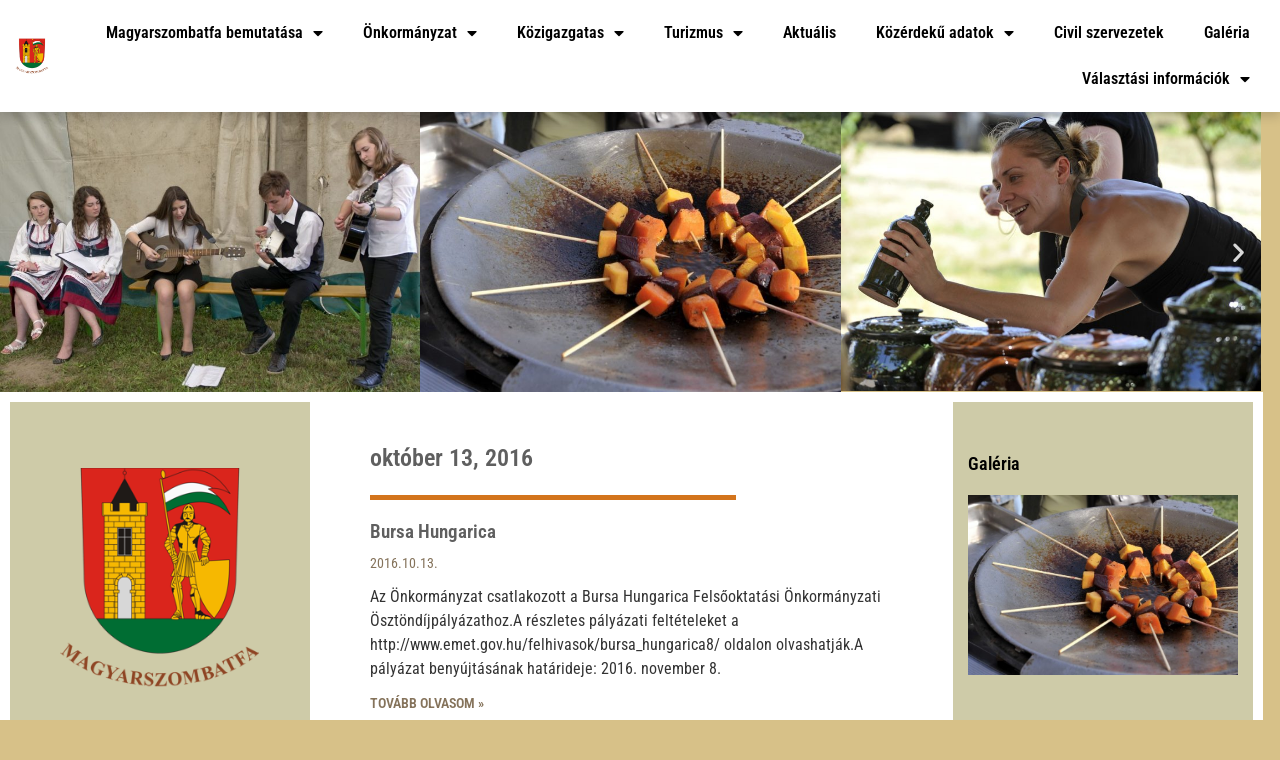

--- FILE ---
content_type: text/css
request_url: https://magyarszombatfa.hu/wp-content/uploads/elementor/css/post-8.css?ver=1769714306
body_size: 490
content:
.elementor-8 .elementor-element.elementor-element-be61411 > .elementor-container > .elementor-column > .elementor-widget-wrap{align-content:center;align-items:center;}.elementor-8 .elementor-element.elementor-element-be61411:not(.elementor-motion-effects-element-type-background), .elementor-8 .elementor-element.elementor-element-be61411 > .elementor-motion-effects-container > .elementor-motion-effects-layer{background-color:#FFFFFF;}.elementor-8 .elementor-element.elementor-element-be61411 > .elementor-container{max-width:1400px;}.elementor-8 .elementor-element.elementor-element-be61411{box-shadow:0px 5px 10px 0px rgba(0, 0, 0, 0.15);transition:background 0.3s, border 0.3s, border-radius 0.3s, box-shadow 0.3s;}.elementor-8 .elementor-element.elementor-element-be61411 > .elementor-background-overlay{transition:background 0.3s, border-radius 0.3s, opacity 0.3s;}.elementor-widget-image .widget-image-caption{color:var( --e-global-color-text );font-family:var( --e-global-typography-text-font-family ), Sans-serif;font-weight:var( --e-global-typography-text-font-weight );}.elementor-widget-nav-menu .elementor-nav-menu .elementor-item{font-family:var( --e-global-typography-primary-font-family ), Sans-serif;font-weight:var( --e-global-typography-primary-font-weight );}.elementor-widget-nav-menu .elementor-nav-menu--main .elementor-item{color:var( --e-global-color-text );fill:var( --e-global-color-text );}.elementor-widget-nav-menu .elementor-nav-menu--main .elementor-item:hover,
					.elementor-widget-nav-menu .elementor-nav-menu--main .elementor-item.elementor-item-active,
					.elementor-widget-nav-menu .elementor-nav-menu--main .elementor-item.highlighted,
					.elementor-widget-nav-menu .elementor-nav-menu--main .elementor-item:focus{color:var( --e-global-color-accent );fill:var( --e-global-color-accent );}.elementor-widget-nav-menu .elementor-nav-menu--main:not(.e--pointer-framed) .elementor-item:before,
					.elementor-widget-nav-menu .elementor-nav-menu--main:not(.e--pointer-framed) .elementor-item:after{background-color:var( --e-global-color-accent );}.elementor-widget-nav-menu .e--pointer-framed .elementor-item:before,
					.elementor-widget-nav-menu .e--pointer-framed .elementor-item:after{border-color:var( --e-global-color-accent );}.elementor-widget-nav-menu{--e-nav-menu-divider-color:var( --e-global-color-text );}.elementor-widget-nav-menu .elementor-nav-menu--dropdown .elementor-item, .elementor-widget-nav-menu .elementor-nav-menu--dropdown  .elementor-sub-item{font-family:var( --e-global-typography-accent-font-family ), Sans-serif;font-weight:var( --e-global-typography-accent-font-weight );}.elementor-8 .elementor-element.elementor-element-d28805d .elementor-menu-toggle{margin-left:auto;background-color:#02010100;}.elementor-8 .elementor-element.elementor-element-d28805d .elementor-nav-menu .elementor-item{font-family:"Roboto Condensed", Sans-serif;font-size:16px;font-weight:600;}.elementor-8 .elementor-element.elementor-element-d28805d .elementor-nav-menu--main .elementor-item{color:#000000;fill:#000000;}.elementor-8 .elementor-element.elementor-element-d28805d .elementor-nav-menu--main .elementor-item:hover,
					.elementor-8 .elementor-element.elementor-element-d28805d .elementor-nav-menu--main .elementor-item.elementor-item-active,
					.elementor-8 .elementor-element.elementor-element-d28805d .elementor-nav-menu--main .elementor-item.highlighted,
					.elementor-8 .elementor-element.elementor-element-d28805d .elementor-nav-menu--main .elementor-item:focus{color:#fff;}.elementor-8 .elementor-element.elementor-element-d28805d .elementor-nav-menu--main:not(.e--pointer-framed) .elementor-item:before,
					.elementor-8 .elementor-element.elementor-element-d28805d .elementor-nav-menu--main:not(.e--pointer-framed) .elementor-item:after{background-color:#D3741C;}.elementor-8 .elementor-element.elementor-element-d28805d .e--pointer-framed .elementor-item:before,
					.elementor-8 .elementor-element.elementor-element-d28805d .e--pointer-framed .elementor-item:after{border-color:#D3741C;}.elementor-8 .elementor-element.elementor-element-d28805d .elementor-nav-menu--main .elementor-item.elementor-item-active{color:#FFFFFF;}.elementor-8 .elementor-element.elementor-element-d28805d .elementor-nav-menu--main:not(.e--pointer-framed) .elementor-item.elementor-item-active:before,
					.elementor-8 .elementor-element.elementor-element-d28805d .elementor-nav-menu--main:not(.e--pointer-framed) .elementor-item.elementor-item-active:after{background-color:#D3741C;}.elementor-8 .elementor-element.elementor-element-d28805d .e--pointer-framed .elementor-item.elementor-item-active:before,
					.elementor-8 .elementor-element.elementor-element-d28805d .e--pointer-framed .elementor-item.elementor-item-active:after{border-color:#D3741C;}.elementor-8 .elementor-element.elementor-element-d28805d .elementor-nav-menu--dropdown a, .elementor-8 .elementor-element.elementor-element-d28805d .elementor-menu-toggle{color:#000000;fill:#000000;}.elementor-8 .elementor-element.elementor-element-d28805d .elementor-nav-menu--dropdown{background-color:#FFFFFF;}.elementor-8 .elementor-element.elementor-element-d28805d .elementor-nav-menu--dropdown a:hover,
					.elementor-8 .elementor-element.elementor-element-d28805d .elementor-nav-menu--dropdown a:focus,
					.elementor-8 .elementor-element.elementor-element-d28805d .elementor-nav-menu--dropdown a.elementor-item-active,
					.elementor-8 .elementor-element.elementor-element-d28805d .elementor-nav-menu--dropdown a.highlighted,
					.elementor-8 .elementor-element.elementor-element-d28805d .elementor-menu-toggle:hover,
					.elementor-8 .elementor-element.elementor-element-d28805d .elementor-menu-toggle:focus{color:#FFFFFF;}.elementor-8 .elementor-element.elementor-element-d28805d .elementor-nav-menu--dropdown a:hover,
					.elementor-8 .elementor-element.elementor-element-d28805d .elementor-nav-menu--dropdown a:focus,
					.elementor-8 .elementor-element.elementor-element-d28805d .elementor-nav-menu--dropdown a.elementor-item-active,
					.elementor-8 .elementor-element.elementor-element-d28805d .elementor-nav-menu--dropdown a.highlighted{background-color:#D3741C;}.elementor-8 .elementor-element.elementor-element-d28805d .elementor-nav-menu--dropdown a.elementor-item-active{color:#FFFFFF;background-color:#D3741C;}.elementor-8 .elementor-element.elementor-element-d28805d .elementor-nav-menu--dropdown .elementor-item, .elementor-8 .elementor-element.elementor-element-d28805d .elementor-nav-menu--dropdown  .elementor-sub-item{font-family:"Roboto Condensed", Sans-serif;font-size:16px;font-weight:600;}.elementor-8 .elementor-element.elementor-element-d28805d .elementor-nav-menu--main .elementor-nav-menu--dropdown, .elementor-8 .elementor-element.elementor-element-d28805d .elementor-nav-menu__container.elementor-nav-menu--dropdown{box-shadow:0px 5px 10px 0px rgba(0, 0, 0, 0.15);}.elementor-8 .elementor-element.elementor-element-d28805d div.elementor-menu-toggle:hover, .elementor-8 .elementor-element.elementor-element-d28805d div.elementor-menu-toggle:focus{color:#000000;}.elementor-8 .elementor-element.elementor-element-d28805d div.elementor-menu-toggle:hover svg, .elementor-8 .elementor-element.elementor-element-d28805d div.elementor-menu-toggle:focus svg{fill:#000000;}.elementor-theme-builder-content-area{height:400px;}.elementor-location-header:before, .elementor-location-footer:before{content:"";display:table;clear:both;}@media(max-width:1024px){.elementor-8 .elementor-element.elementor-element-d28805d .elementor-nav-menu--main > .elementor-nav-menu > li > .elementor-nav-menu--dropdown, .elementor-8 .elementor-element.elementor-element-d28805d .elementor-nav-menu__container.elementor-nav-menu--dropdown{margin-top:25px !important;}}@media(min-width:768px){.elementor-8 .elementor-element.elementor-element-1ace37d{width:5%;}.elementor-8 .elementor-element.elementor-element-0345e94{width:95%;}}@media(max-width:1024px) and (min-width:768px){.elementor-8 .elementor-element.elementor-element-1ace37d{width:10%;}.elementor-8 .elementor-element.elementor-element-0345e94{width:90%;}}@media(max-width:767px){.elementor-8 .elementor-element.elementor-element-1ace37d{width:20%;}.elementor-8 .elementor-element.elementor-element-0345e94{width:80%;}.elementor-8 .elementor-element.elementor-element-d28805d .elementor-nav-menu--main > .elementor-nav-menu > li > .elementor-nav-menu--dropdown, .elementor-8 .elementor-element.elementor-element-d28805d .elementor-nav-menu__container.elementor-nav-menu--dropdown{margin-top:50px !important;}}

--- FILE ---
content_type: text/css
request_url: https://magyarszombatfa.hu/wp-content/uploads/elementor/css/post-60.css?ver=1769714306
body_size: 577
content:
.elementor-60 .elementor-element.elementor-element-b2b6166 > .elementor-container{max-width:1400px;}.elementor-60 .elementor-element.elementor-element-4caa61c > .elementor-element-populated{border-style:solid;border-width:0px 19px 0px 0px;border-color:#D7C188;margin:0px 0px 0px 0px;--e-column-margin-right:0px;--e-column-margin-left:0px;padding:0px 0px 0px 0px;}.elementor-widget-divider{--divider-color:var( --e-global-color-secondary );}.elementor-widget-divider .elementor-divider__text{color:var( --e-global-color-secondary );font-family:var( --e-global-typography-secondary-font-family ), Sans-serif;font-weight:var( --e-global-typography-secondary-font-weight );}.elementor-widget-divider.elementor-view-stacked .elementor-icon{background-color:var( --e-global-color-secondary );}.elementor-widget-divider.elementor-view-framed .elementor-icon, .elementor-widget-divider.elementor-view-default .elementor-icon{color:var( --e-global-color-secondary );border-color:var( --e-global-color-secondary );}.elementor-widget-divider.elementor-view-framed .elementor-icon, .elementor-widget-divider.elementor-view-default .elementor-icon svg{fill:var( --e-global-color-secondary );}.elementor-60 .elementor-element.elementor-element-4951536{--divider-border-style:solid;--divider-color:#D7C188;--divider-border-width:10px;}.elementor-60 .elementor-element.elementor-element-4951536 .elementor-divider-separator{width:100%;}.elementor-60 .elementor-element.elementor-element-4951536 .elementor-divider{padding-block-start:0px;padding-block-end:0px;}.elementor-60 .elementor-element.elementor-element-3fd64db > .elementor-container{max-width:1400px;}.elementor-60 .elementor-element.elementor-element-9b4e5eb:not(.elementor-motion-effects-element-type-background) > .elementor-widget-wrap, .elementor-60 .elementor-element.elementor-element-9b4e5eb > .elementor-widget-wrap > .elementor-motion-effects-container > .elementor-motion-effects-layer{background-color:#FFFFFF;}.elementor-60 .elementor-element.elementor-element-9b4e5eb > .elementor-element-populated{border-style:solid;border-width:0px 19px 0px 0px;border-color:#D7C188;transition:background 0.3s, border 0.3s, border-radius 0.3s, box-shadow 0.3s;}.elementor-60 .elementor-element.elementor-element-9b4e5eb > .elementor-element-populated > .elementor-background-overlay{transition:background 0.3s, border-radius 0.3s, opacity 0.3s;}.elementor-60 .elementor-element.elementor-element-254fef0 > .elementor-container > .elementor-column > .elementor-widget-wrap{align-content:center;align-items:center;}.elementor-widget-image-box .elementor-image-box-title{font-family:var( --e-global-typography-primary-font-family ), Sans-serif;font-weight:var( --e-global-typography-primary-font-weight );color:var( --e-global-color-primary );}.elementor-widget-image-box:has(:hover) .elementor-image-box-title,
					 .elementor-widget-image-box:has(:focus) .elementor-image-box-title{color:var( --e-global-color-primary );}.elementor-widget-image-box .elementor-image-box-description{font-family:var( --e-global-typography-text-font-family ), Sans-serif;font-weight:var( --e-global-typography-text-font-weight );color:var( --e-global-color-text );}.elementor-60 .elementor-element.elementor-element-bc134c0.elementor-position-right .elementor-image-box-img{margin-left:15px;}.elementor-60 .elementor-element.elementor-element-bc134c0.elementor-position-left .elementor-image-box-img{margin-right:15px;}.elementor-60 .elementor-element.elementor-element-bc134c0.elementor-position-top .elementor-image-box-img{margin-bottom:15px;}.elementor-60 .elementor-element.elementor-element-bc134c0 .elementor-image-box-title{margin-bottom:0px;font-family:"Roboto Condensed", Sans-serif;font-size:16px;font-weight:500;color:#000000;}.elementor-60 .elementor-element.elementor-element-bc134c0 .elementor-image-box-wrapper .elementor-image-box-img{width:10%;}.elementor-60 .elementor-element.elementor-element-bc134c0 .elementor-image-box-img img{transition-duration:0.3s;}.elementor-widget-icon-list .elementor-icon-list-item:not(:last-child):after{border-color:var( --e-global-color-text );}.elementor-widget-icon-list .elementor-icon-list-icon i{color:var( --e-global-color-primary );}.elementor-widget-icon-list .elementor-icon-list-icon svg{fill:var( --e-global-color-primary );}.elementor-widget-icon-list .elementor-icon-list-item > .elementor-icon-list-text, .elementor-widget-icon-list .elementor-icon-list-item > a{font-family:var( --e-global-typography-text-font-family ), Sans-serif;font-weight:var( --e-global-typography-text-font-weight );}.elementor-widget-icon-list .elementor-icon-list-text{color:var( --e-global-color-secondary );}.elementor-60 .elementor-element.elementor-element-691f131 .elementor-icon-list-icon i{transition:color 0.3s;}.elementor-60 .elementor-element.elementor-element-691f131 .elementor-icon-list-icon svg{transition:fill 0.3s;}.elementor-60 .elementor-element.elementor-element-691f131{--e-icon-list-icon-size:14px;--icon-vertical-offset:0px;}.elementor-60 .elementor-element.elementor-element-691f131 .elementor-icon-list-item > .elementor-icon-list-text, .elementor-60 .elementor-element.elementor-element-691f131 .elementor-icon-list-item > a{font-family:"Roboto Condensed", Sans-serif;font-weight:400;}.elementor-60 .elementor-element.elementor-element-691f131 .elementor-icon-list-text{color:#000000;transition:color 0.3s;}.elementor-widget-image .widget-image-caption{color:var( --e-global-color-text );font-family:var( --e-global-typography-text-font-family ), Sans-serif;font-weight:var( --e-global-typography-text-font-weight );}.elementor-60 .elementor-element.elementor-element-52971e6{text-align:end;}.elementor-theme-builder-content-area{height:400px;}.elementor-location-header:before, .elementor-location-footer:before{content:"";display:table;clear:both;}@media(max-width:1024px){.elementor-60 .elementor-element.elementor-element-4caa61c > .elementor-element-populated{border-width:0px 0px 0px 0px;}.elementor-60 .elementor-element.elementor-element-9b4e5eb > .elementor-element-populated{border-width:0px 0px 0px 0px;}}@media(max-width:767px){.elementor-60 .elementor-element.elementor-element-bc134c0 .elementor-image-box-img{margin-bottom:15px;}.elementor-60 .elementor-element.elementor-element-52971e6{text-align:center;}}

--- FILE ---
content_type: text/css
request_url: https://magyarszombatfa.hu/wp-content/uploads/elementor/css/post-72.css?ver=1769714306
body_size: 1096
content:
.elementor-72 .elementor-element.elementor-element-3384367 > .elementor-container{max-width:1400px;}.elementor-72 .elementor-element.elementor-element-db9f5e3 > .elementor-element-populated{border-style:solid;border-width:0px 19px 0px 0px;border-color:#D7C188;margin:0px 0px 0px 0px;--e-column-margin-right:0px;--e-column-margin-left:0px;padding:0px 0px 0px 0px;}.elementor-72 .elementor-element.elementor-element-f8d8ed1{--e-image-carousel-slides-to-show:3;}.elementor-72 .elementor-element.elementor-element-455c7d6 > .elementor-container{max-width:1400px;}.elementor-72 .elementor-element.elementor-element-ded4e5d:not(.elementor-motion-effects-element-type-background) > .elementor-widget-wrap, .elementor-72 .elementor-element.elementor-element-ded4e5d > .elementor-widget-wrap > .elementor-motion-effects-container > .elementor-motion-effects-layer{background-color:#CECBA8;}.elementor-72 .elementor-element.elementor-element-ded4e5d > .elementor-element-populated{border-style:solid;border-width:10px 10px 10px 10px;border-color:#FFFFFF;transition:background 0.3s, border 0.3s, border-radius 0.3s, box-shadow 0.3s;padding:50px 15px 50px 15px;}.elementor-72 .elementor-element.elementor-element-ded4e5d > .elementor-element-populated > .elementor-background-overlay{transition:background 0.3s, border-radius 0.3s, opacity 0.3s;}.elementor-widget-image .widget-image-caption{color:var( --e-global-color-text );font-family:var( --e-global-typography-text-font-family ), Sans-serif;font-weight:var( --e-global-typography-text-font-weight );}.elementor-widget-heading .elementor-heading-title{font-family:var( --e-global-typography-primary-font-family ), Sans-serif;font-weight:var( --e-global-typography-primary-font-weight );color:var( --e-global-color-primary );}.elementor-72 .elementor-element.elementor-element-7d90abc .elementor-heading-title{font-family:"Roboto Condensed", Sans-serif;font-size:18px;font-weight:600;color:#000000;}.elementor-widget-image-box .elementor-image-box-title{font-family:var( --e-global-typography-primary-font-family ), Sans-serif;font-weight:var( --e-global-typography-primary-font-weight );color:var( --e-global-color-primary );}.elementor-widget-image-box:has(:hover) .elementor-image-box-title,
					 .elementor-widget-image-box:has(:focus) .elementor-image-box-title{color:var( --e-global-color-primary );}.elementor-widget-image-box .elementor-image-box-description{font-family:var( --e-global-typography-text-font-family ), Sans-serif;font-weight:var( --e-global-typography-text-font-weight );color:var( --e-global-color-text );}.elementor-72 .elementor-element.elementor-element-685d939.elementor-position-right .elementor-image-box-img{margin-left:15px;}.elementor-72 .elementor-element.elementor-element-685d939.elementor-position-left .elementor-image-box-img{margin-right:15px;}.elementor-72 .elementor-element.elementor-element-685d939.elementor-position-top .elementor-image-box-img{margin-bottom:15px;}.elementor-72 .elementor-element.elementor-element-685d939 .elementor-image-box-title{margin-bottom:0px;font-family:"Roboto Condensed", Sans-serif;font-size:16px;font-weight:500;color:#000000;}.elementor-72 .elementor-element.elementor-element-685d939 .elementor-image-box-wrapper .elementor-image-box-img{width:10%;}.elementor-72 .elementor-element.elementor-element-685d939 .elementor-image-box-img img{transition-duration:0.3s;}.elementor-72 .elementor-element.elementor-element-f1971bc.elementor-position-right .elementor-image-box-img{margin-left:15px;}.elementor-72 .elementor-element.elementor-element-f1971bc.elementor-position-left .elementor-image-box-img{margin-right:15px;}.elementor-72 .elementor-element.elementor-element-f1971bc.elementor-position-top .elementor-image-box-img{margin-bottom:15px;}.elementor-72 .elementor-element.elementor-element-f1971bc .elementor-image-box-title{margin-bottom:0px;font-family:"Roboto Condensed", Sans-serif;font-size:16px;font-weight:500;color:#000000;}.elementor-72 .elementor-element.elementor-element-f1971bc .elementor-image-box-wrapper .elementor-image-box-img{width:10%;}.elementor-72 .elementor-element.elementor-element-f1971bc .elementor-image-box-img img{transition-duration:0.3s;}.elementor-72 .elementor-element.elementor-element-1630e41:not(.elementor-motion-effects-element-type-background) > .elementor-widget-wrap, .elementor-72 .elementor-element.elementor-element-1630e41 > .elementor-widget-wrap > .elementor-motion-effects-container > .elementor-motion-effects-layer{background-color:#FFFFFF;}.elementor-72 .elementor-element.elementor-element-1630e41 > .elementor-element-populated{transition:background 0.3s, border 0.3s, border-radius 0.3s, box-shadow 0.3s;padding:50px 50px 50px 50px;}.elementor-72 .elementor-element.elementor-element-1630e41 > .elementor-element-populated > .elementor-background-overlay{transition:background 0.3s, border-radius 0.3s, opacity 0.3s;}.elementor-widget-theme-archive-title .elementor-heading-title{font-family:var( --e-global-typography-primary-font-family ), Sans-serif;font-weight:var( --e-global-typography-primary-font-weight );color:var( --e-global-color-primary );}.elementor-72 .elementor-element.elementor-element-5c86380 .elementor-heading-title{font-family:"Roboto Condensed", Sans-serif;font-size:24px;font-weight:600;color:#5F5F5F;}.elementor-widget-divider{--divider-color:var( --e-global-color-secondary );}.elementor-widget-divider .elementor-divider__text{color:var( --e-global-color-secondary );font-family:var( --e-global-typography-secondary-font-family ), Sans-serif;font-weight:var( --e-global-typography-secondary-font-weight );}.elementor-widget-divider.elementor-view-stacked .elementor-icon{background-color:var( --e-global-color-secondary );}.elementor-widget-divider.elementor-view-framed .elementor-icon, .elementor-widget-divider.elementor-view-default .elementor-icon{color:var( --e-global-color-secondary );border-color:var( --e-global-color-secondary );}.elementor-widget-divider.elementor-view-framed .elementor-icon, .elementor-widget-divider.elementor-view-default .elementor-icon svg{fill:var( --e-global-color-secondary );}.elementor-72 .elementor-element.elementor-element-80f2bd3{--divider-border-style:solid;--divider-color:#D3741C;--divider-border-width:5px;}.elementor-72 .elementor-element.elementor-element-80f2bd3 .elementor-divider-separator{width:70%;}.elementor-72 .elementor-element.elementor-element-80f2bd3 .elementor-divider{padding-block-start:0px;padding-block-end:0px;}.elementor-widget-archive-posts .elementor-button{background-color:var( --e-global-color-accent );font-family:var( --e-global-typography-accent-font-family ), Sans-serif;font-weight:var( --e-global-typography-accent-font-weight );}.elementor-widget-archive-posts .elementor-post__title, .elementor-widget-archive-posts .elementor-post__title a{color:var( --e-global-color-secondary );font-family:var( --e-global-typography-primary-font-family ), Sans-serif;font-weight:var( --e-global-typography-primary-font-weight );}.elementor-widget-archive-posts .elementor-post__meta-data{font-family:var( --e-global-typography-secondary-font-family ), Sans-serif;font-weight:var( --e-global-typography-secondary-font-weight );}.elementor-widget-archive-posts .elementor-post__excerpt p{font-family:var( --e-global-typography-text-font-family ), Sans-serif;font-weight:var( --e-global-typography-text-font-weight );}.elementor-widget-archive-posts .elementor-post__read-more{color:var( --e-global-color-accent );}.elementor-widget-archive-posts a.elementor-post__read-more{font-family:var( --e-global-typography-accent-font-family ), Sans-serif;font-weight:var( --e-global-typography-accent-font-weight );}.elementor-widget-archive-posts .elementor-post__card .elementor-post__badge{background-color:var( --e-global-color-accent );font-family:var( --e-global-typography-accent-font-family ), Sans-serif;font-weight:var( --e-global-typography-accent-font-weight );}.elementor-widget-archive-posts .elementor-pagination{font-family:var( --e-global-typography-secondary-font-family ), Sans-serif;font-weight:var( --e-global-typography-secondary-font-weight );}.elementor-widget-archive-posts .e-load-more-message{font-family:var( --e-global-typography-secondary-font-family ), Sans-serif;font-weight:var( --e-global-typography-secondary-font-weight );}.elementor-widget-archive-posts .elementor-posts-nothing-found{color:var( --e-global-color-text );font-family:var( --e-global-typography-text-font-family ), Sans-serif;font-weight:var( --e-global-typography-text-font-weight );}.elementor-72 .elementor-element.elementor-element-56b1a58{--grid-row-gap:35px;--grid-column-gap:30px;}.elementor-72 .elementor-element.elementor-element-56b1a58 .elementor-posts-container .elementor-post__thumbnail{padding-bottom:calc( 0.66 * 100% );}.elementor-72 .elementor-element.elementor-element-56b1a58:after{content:"0.66";}.elementor-72 .elementor-element.elementor-element-56b1a58 .elementor-post__thumbnail__link{width:100%;}.elementor-72 .elementor-element.elementor-element-56b1a58 .elementor-post__meta-data span + span:before{content:"///";}.elementor-72 .elementor-element.elementor-element-56b1a58.elementor-posts--thumbnail-left .elementor-post__thumbnail__link{margin-right:20px;}.elementor-72 .elementor-element.elementor-element-56b1a58.elementor-posts--thumbnail-right .elementor-post__thumbnail__link{margin-left:20px;}.elementor-72 .elementor-element.elementor-element-56b1a58.elementor-posts--thumbnail-top .elementor-post__thumbnail__link{margin-bottom:20px;}.elementor-72 .elementor-element.elementor-element-56b1a58 .elementor-post__title, .elementor-72 .elementor-element.elementor-element-56b1a58 .elementor-post__title a{color:#5F5F5F;font-family:"Roboto Condensed", Sans-serif;font-size:19px;font-weight:600;}.elementor-72 .elementor-element.elementor-element-56b1a58 .elementor-post__title{margin-bottom:10px;}.elementor-72 .elementor-element.elementor-element-56b1a58 .elementor-post__meta-data{color:#85735B;font-family:"Roboto Condensed", Sans-serif;font-size:14px;font-weight:400;}.elementor-72 .elementor-element.elementor-element-56b1a58 .elementor-post__excerpt p{color:#333333;font-family:"Roboto Condensed", Sans-serif;font-size:16px;font-weight:400;}.elementor-72 .elementor-element.elementor-element-56b1a58 .elementor-post__read-more{color:#85735B;}.elementor-72 .elementor-element.elementor-element-56b1a58 a.elementor-post__read-more{font-family:"Roboto Condensed", Sans-serif;font-size:14px;font-weight:600;text-transform:uppercase;}.elementor-72 .elementor-element.elementor-element-56b1a58 .elementor-pagination{text-align:center;}body:not(.rtl) .elementor-72 .elementor-element.elementor-element-56b1a58 .elementor-pagination .page-numbers:not(:first-child){margin-left:calc( 10px/2 );}body:not(.rtl) .elementor-72 .elementor-element.elementor-element-56b1a58 .elementor-pagination .page-numbers:not(:last-child){margin-right:calc( 10px/2 );}body.rtl .elementor-72 .elementor-element.elementor-element-56b1a58 .elementor-pagination .page-numbers:not(:first-child){margin-right:calc( 10px/2 );}body.rtl .elementor-72 .elementor-element.elementor-element-56b1a58 .elementor-pagination .page-numbers:not(:last-child){margin-left:calc( 10px/2 );}.elementor-72 .elementor-element.elementor-element-afcce6c:not(.elementor-motion-effects-element-type-background) > .elementor-widget-wrap, .elementor-72 .elementor-element.elementor-element-afcce6c > .elementor-widget-wrap > .elementor-motion-effects-container > .elementor-motion-effects-layer{background-color:#CECBA8;}.elementor-72 .elementor-element.elementor-element-afcce6c > .elementor-element-populated{border-style:solid;border-width:10px 10px 10px 10px;border-color:#FFFFFF;transition:background 0.3s, border 0.3s, border-radius 0.3s, box-shadow 0.3s;padding:50px 15px 50px 15px;}.elementor-72 .elementor-element.elementor-element-afcce6c > .elementor-element-populated > .elementor-background-overlay{transition:background 0.3s, border-radius 0.3s, opacity 0.3s;}.elementor-72 .elementor-element.elementor-element-93c7f2e .elementor-heading-title{font-family:"Roboto Condensed", Sans-serif;font-size:18px;font-weight:600;color:#000000;}.elementor-72 .elementor-element.elementor-element-77a4d58{--e-image-carousel-slides-to-show:1;}body.elementor-page-72:not(.elementor-motion-effects-element-type-background), body.elementor-page-72 > .elementor-motion-effects-container > .elementor-motion-effects-layer{background-color:#D7C188;}@media(min-width:768px){.elementor-72 .elementor-element.elementor-element-ded4e5d{width:25%;}.elementor-72 .elementor-element.elementor-element-1630e41{width:48.665%;}.elementor-72 .elementor-element.elementor-element-afcce6c{width:25%;}}@media(max-width:1024px) and (min-width:768px){.elementor-72 .elementor-element.elementor-element-ded4e5d{width:100%;}.elementor-72 .elementor-element.elementor-element-1630e41{width:100%;}.elementor-72 .elementor-element.elementor-element-afcce6c{width:100%;}}@media(max-width:1024px){.elementor-72 .elementor-element.elementor-element-db9f5e3 > .elementor-element-populated{border-width:0px 0px 0px 0px;}.elementor-72 .elementor-element.elementor-element-1630e41 > .elementor-element-populated{padding:15px 15px 15px 15px;}}@media(max-width:767px){.elementor-72 .elementor-element.elementor-element-7d90abc{text-align:center;}.elementor-72 .elementor-element.elementor-element-685d939 .elementor-image-box-img{margin-bottom:15px;}.elementor-72 .elementor-element.elementor-element-f1971bc .elementor-image-box-img{margin-bottom:15px;}.elementor-72 .elementor-element.elementor-element-56b1a58 .elementor-posts-container .elementor-post__thumbnail{padding-bottom:calc( 0.5 * 100% );}.elementor-72 .elementor-element.elementor-element-56b1a58:after{content:"0.5";}.elementor-72 .elementor-element.elementor-element-56b1a58 .elementor-post__thumbnail__link{width:100%;}}